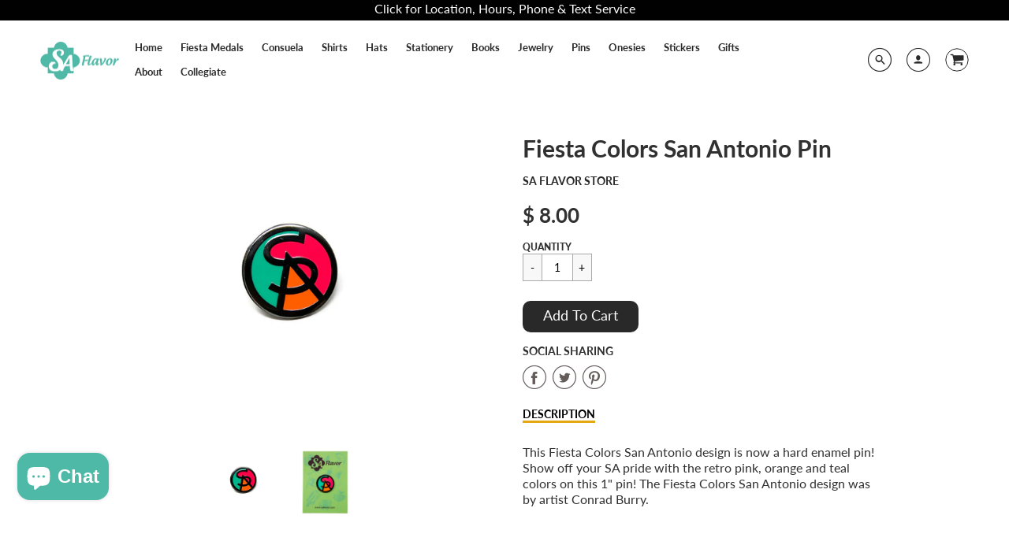

--- FILE ---
content_type: text/javascript
request_url: https://store.saflavor.com/cdn/shop/t/5/assets/booster.js?v=123319313634976477211769685696
body_size: 10458
content:
(function(f,i){(function(){var h="ct",l="obje";return l+h})()==typeof window[function(){var N="rts",U="expo";return U+N}()]&&function(){var O="ed",y="in",b="undef";return b+y+O}()!=typeof window[function(){var C="e",_="odul",v="m";return v+_+C}()]?window.module.exports=i():function(){var Nu="n",E="o",Rb="cti",d="fun";return d+Rb+E+Nu}()==typeof window.define&&window[function(){var p="ne",k="efi",o="d";return o+k+p}()][function(){var I="d",qb="m",n="a";return n+qb+I}()]?window.define(i):f[function(){var Z="Met",$="ba";return $+Z}()]=i()})(this,function(){function f(){return k[function(){var E="efix",fX="r",jw="P",V="l",d="r",h="u";return h+d+V+jw+fX+E}()]+k[function(){var hV="Url",Q="baEvs";return Q+hV}()]}function i(f2){return Object.keys(f2)[function(){var n="ngth",W="le";return W+n}()]===0}function z(){return(k.useBeacon||k[function(){var D="w",Y="No",e="ply",W="ap";return W+e+Y+D}()])&&i(k[function(){var kv="ders",w9="ea",R="h";return R+w9+kv}()])&&m3&&function(){var fW="fined",G="nde",n="u";return n+G+fW}()!=typeof window.navigator.sendBeacon&&!k[function(){var I="dentials",e6="hCre",d="t",vz="wi";return vz+d+e6+I}()]}function H(){for(var f2;f2=p.shift();)f2();B_=!0}function r(f2){B_?f2():p.push(f2)}function J(f2,i2){var z2=f2[function(){var q="hes",S="atc",c="m";return c+S+q}()]||f2[function(){var B="Selector",j6="tches",m="a",wb="m";return wb+m+j6+B}()]||f2.mozMatchesSelector||f2.msMatchesSelector||f2[function(){var Q="or",b1="ect",Fd="el",s5="oMatchesS";return s5+Fd+b1+Q}()]||f2[function(){var P="r",u="cto",I="chesSele",Ov="tMat",_="webki";return _+Ov+I+u+P}()];return z2?z2[function(){var RQ="y",vi="l",w="p",eQ="ap";return eQ+w+vi+RQ}()](f2,[i2]):(l.log("Unable to match"),!1)}function Ea(f2){var i2=[];for(window[function(){var tx="j";return tx}()]=0;window[function(){var Pw="j";return Pw}()]<f2.items.length;window.j++){var z2=f2[function(){var q="ms",NH="e",O0="t",E="i";return E+O0+NH+q}()][window[function(){var eg="j";return eg}()]];i2.push({id:z2.id,properties:z2[function(){var L="ies",So="ropert",N1="p";return N1+So+L}()],quantity:z2[function(){var B="y",hi="tit",t="n",n="qua";return n+t+hi+B}()],variant_id:z2[function(){var EY="t_id",aP="rian",sH="va";return sH+aP+EY}()],product_id:z2.product_id,final_price:z2[function(){var a="e",jI="ic",XK="nal_pr",F="fi";return F+XK+jI+a}()],image:z2.image,handle:z2[function(){var c="le",sq="d",RjX="n",rA="ha";return rA+RjX+sq+c}()],title:z2.title})}return{token:f2.token,total_price:f2.total_price,items:i2,currency:f2.currency}}function v(f2){l[function(){var B="g",P0="o",Db="l";return Db+P0+B}()](f2),f2._url[function(){var q="xOf",W="nde",e="i";return e+W+q}()](function(){var a="t/add",L="/car";return L+a}())>=0?l.getCartData(function(f3){l.log(f3),l.setCartAttributes(!0,f3)}):l[function(){var c="tributes",ut="setCartAt";return ut+c}()](!0,f2.response)}function A(){try{var f2=XMLHttpRequest[function(){var w7="e",c="p",Gq="ty",Nj="proto";return Nj+Gq+c+w7}()].open;XMLHttpRequest.prototype.open=function(){this[function(){var ol="ener",SP="ist",_="addEventL";return _+SP+ol}()]("load",function(){this._url&&this[function(){var Q="l",KJ="r",gm="u",Y="_";return Y+gm+KJ+Q}()][function(){var RR="h",q="rc",L="sea";return L+q+RR}()](/cart.*js/)>=0&&this._method!="GET"&&(l.log("its a cart endpoint thats not a get request"),v(this))}),f2.apply(this,arguments)}}catch(i2){l.log(i2),l[function(){var Q="g",e="o",U8="l";return U8+e+Q}()](function(){var _="rt",c="x ca",AP="ja",P="ing a",qE="h",lV="or catc",xZ="err";return xZ+lV+qE+P+AP+c+_}())}}function K(f2){(function(){var q="tive",I="nterac",e="i";return e+I+q})()===document.readyState||document.readyState==="complete"?f2():document.addEventListener("DOMContentLoaded",f2)}function Z(){return function(){var t="xxxxxxxxxxxxxxx",F2="xxxxxxxxxxxx4xxxy";return F2+t}()[function(){var Z7="lace",s="rep";return s+Z7}()](/[xy]/g,function(f2){var i2=16*Math[function(){var q="dom",Y="ran";return Y+q}()]()|0;return(f2=="x"?i2:3&i2|8)[function(){var kG="ng",F8="oStri",W="t";return W+F8+kG}()](16)})+Date.now()[function(){var w="ng",HO="oStri",Aq="t";return Aq+HO+w}()]()}function X(){k[function(){var P="es",s="i",R="k",L="coo";return L+R+s+P}()]&&m3&&l.setCookie(function(){var D="vs",_="E",B="Met_ba",I="ba";return I+B+_+D}(),window.JSON[function(){var Zk="ngify",S="stri";return S+Zk}()](Jt),1)}function x(){var f2=document[function(){var Pv="ector",c="el",m="queryS";return m+c+Pv}()]("meta[name=csrf-token]");return f2&&f2[function(){var P="nt",E="te",cA="on",u="c";return u+cA+E+P}()]}function U(){var f2=document[function(){var _="or",F7="lect",B="querySe";return B+F7+_}()]("meta[name=csrf-param]");return f2&&f2.content}function uo(f2){var i2=x();i2&&f2[function(){var nB="Header",En="quest",h="setRe";return h+En+nB}()]("X-CSRF-Token",i2)}function j(f2){var i2=f2;return i2[function(){var ok="on",iz="comm";return iz+ok}()]=window[function(){var W="pps",Q="terA",fT="Boos";return fT+Q+W}()][function(){var Xv="mmon",d="co";return d+Xv}()],i2}function g(i2){r(function(){l.sendRequest(f(),j(i2),function(){for(var f2=0;f2<Jt.length;f2++)if(Jt[f2][function(){var F="d",s="i";return s+F}()]==i2[function(){var c="d",$7="i";return $7+c}()]){Jt[function(){var iS="ce",ZS="spli";return ZS+iS}()](f2,1);break}X()})})}function KX(i2){r(function(){var z2=j(i2),H2=U(),r2=x();H2&&r2&&(z2[H2]=r2),window.navigator[function(){var Gz="acon",n_="ndBe",kg="se";return kg+n_+Gz}()](f(),window[function(){var Y="ON",P="S",uT="J";return uT+P+Y}()][function(){var io="y",y="ingif",u="tr",m="s";return m+u+y+io}()](z2))})}function Td(){return window[function(){var t="n",R="o",s="i",NJ="t",Y="loca";return Y+NJ+s+R+t}()].pathname}function $(f2){return f2&&f2[function(){var S="th",Tp="leng";return Tp+S}()]>0?f2:null}function N(f2){for(var i2 in f2)f2[function(){var TG="perty",Sq="asOwnPro",fn="h";return fn+Sq+TG}()](i2)&&f2[i2]===null&&delete f2[i2];return f2}function De(f2){var i2=f2.target;return N({tag:i2.tagName[function(){var h0="Case",e6="r",W="toLowe";return W+e6+h0}()](),id:$(i2[function(){var J$="d",P="i";return P+J$}()]),class:$(i2[function(){var R="ame",Hj="N",c="s",jx="s",fe="cla";return fe+jx+c+Hj+R}()]),page:Td()})}function b(){C=l.getVisitId();var f2=new Date,i2=new Date,z2=2;i2[function(){var d="rs",vu="ou",y="CH",W="setUT";return W+y+vu+d}()](23,59,59,59);var H2=(i2-f2)/1e3,r2=H2/60;return(r2>pc||H2<z2)&&(r2=pc),(!C||H2<z2)&&(C=Z()),l[function(){var AO="kie",D="Coo",s="t",R="e",bs="s";return bs+R+s+D+AO}()]("baMet_visit",C,r2),C}function tq(){if(B_=!1,C=b(),M=l.getVisitorId(),O=l[function(){var pj="e",zi="Cooki",W="get";return W+zi+pj}()](function(){var Xf="ly",L="p",OH="p",m="aMet_a",Q="b";return Q+m+OH+L+Xf}()),k.cookies===!1||k.applyVisits===!1)l[function(){var i3="g",E="o",y="l";return y+E+i3}()](function(){var t="ng disabled",Qe="Visit applyi";return Qe+t}()),H();else if(C&&M&&!O)l.log(function(){var uA=" visit",q="ive",l6="t",d="Ac";return d+l6+q+uA}()),H();else if(l.getCookie("baMet_visit")){l.log("Visit started"),M||(M=Z(),window.localStorage[function(){var a="Item",zo="set";return zo+a}()]("baMet_visitor",M));var f2=new Date,i2=f2.toISOString()[function(){var DF="ce",pb="i",P="l",e3="s";return e3+P+pb+DF}()](0,10),z2={shop_id:window.BoosterApps[function(){var an="on",e="m",S="m",D="co";return D+S+e+an}()].shop[function(){var I="d",s="i";return s+I}()],name:"create_visit",params:{landing_page:window.location.href,screen_width:window.screen[function(){var Bz="dth",n6="wi";return n6+Bz}()],screen_height:window.screen[function(){var FN="ght",jT="hei";return jT+FN}()]},timestamp:window[function(){var w="Int",B="parse";return B+w}()](f2.getTime()),date:i2,hour:f2.getUTCHours(),id:Z(),visit_token:C,visitor_token:M,app:function(){var y$="a",am="b";return am+y$}()};for(var r2 in document.referrer.length>0&&(z2.referrer=document.referrer),k.visitParams)k[function(){var g0="rams",jrr="Pa",Q8="it",JV="vis";return JV+Q8+jrr+g0}()].hasOwnProperty(r2)&&(z2[r2]=k.visitParams[r2]);l.log(z2),l[function(){var ot="e",i5="oyCooki",Sc="destr";return Sc+i5+ot}()](function(){var vU="apply",c="baMet_";return c+vU}()),H()}else l.log("baCookies disabled"),H()}var o={set:function(f2,i2,z2,H2){var r2="",J2="";if(z2){var Ea2=new Date;Ea2.setTime(Ea2.getTime()+60*z2*1e3),r2=function(){var L="res=",Ep="pi",q="; ex";return q+Ep+L}()+Ea2[function(){var Y="ng",D="ri",P="TSt",G="GM",En="o",Uv="t";return Uv+En+G+P+D+Y}()]()}H2&&(J2=function(){var R="n=",n="mai",E="o",d="d",_="; ";return _+d+E+n+R}()+H2),document[function(){var hc="e",FF="i",y="cook";return y+FF+hc}()]=f2+"="+window.escape(i2)+r2+J2+function(){var l8="/",V="=",qa="ath",F="p",cI="; ";return cI+F+qa+V+l8}()},get:function(f2){var i2,z2,H2=f2+"=",r2=document.cookie.split(";");for(i2=0;i2<r2[function(){var I="th",AE="leng";return AE+I}()];i2++){for(z2=r2[i2];z2.charAt(0)===" ";)z2=z2[function(){var kb="g",B="in",Nj="ubstr",RW="s";return RW+Nj+B+kb}()](1,z2[function(){var S="h",me="t",Xd="leng";return Xd+me+S}()]);if(z2[function(){var s="f",Ie="dexO",n4="n",W="i";return W+n4+Ie+s}()](H2)===0)return unescape(z2[function(){var _5="ing",bx="str",X9="sub";return X9+bx+_5}()](H2.length,z2[function(){var FQ="gth",d0="len";return d0+FQ}()]))}return null}},k={urlPrefix:"",visitsUrl:"https://u0altfd679.execute-api.us-west-2.amazonaws.com/prod/api/appstats",baEvsUrl:function(){var c9="ats",w="mazonaws.com/prod/api/appst",HM="s-west-2.a",Aw="xecute-api.u",ju="ltfd679.e",KA="https://u0a";return KA+ju+Aw+HM+w+c9}(),page:null,useBeacon:!0,startOnReady:!0,applyVisits:!0,cookies:!0,cookieDomain:null,headers:{},visitParams:{},withCredentials:!1},l=window.baMet||{};l.configure=function(f2){for(var i2 in f2)f2.hasOwnProperty(i2)&&(k[i2]=f2[i2])},l[function(){var CB="e",F="figur",JK="n",c="o",Rm="c";return Rm+c+JK+F+CB}()](l);var C,M,O,T=window[function(){var G="y",vo="Quer",_P="j";return _P+vo+G}()]||window[function(){var B="to",W="p",o6="Ze";return o6+W+B}()]||window[function(){var rK="$";return rK}()],pc=30,Rw=1*786353+264847,B_=!1,p=[],m3=function(){var d="ed",I="defin",bX="un";return bX+I+d}()!=typeof window[function(){var Kq="N",Ey="SO",L5="J";return L5+Ey+Kq}()]&&typeof window[function(){var AP="SON",Ta="J";return Ta+AP}()][function(){var y="fy",gM="gi",Ux="in",nG="str";return nG+Ux+gM+y}()]!="undefined",Jt=[];l[function(){var vQ="okie",Y0="setCo";return Y0+vQ}()]=function(f2,i2,z2){o[function(){var nk="t",Ua="e",h="s";return h+Ua+nk}()](f2,i2,z2,k.cookieDomain||k.domain)},l.getCookie=function(f2){return o[function(){var gn="t",CL="e",Hr="g";return Hr+CL+gn}()](f2)},l.destroyCookie=function(f2){o.set(f2,"",-1)},l.log=function(f2){l.getCookie(function(){var Ob="_debug",a="baMet";return a+Ob}())&&window.console[function(){var e="g",ZH="o",Ki="l";return Ki+ZH+e}()](f2)},l.onBaEv=function(f2,i2,z2){document[function(){var jP="r",tz="ne",edh="Liste",zD="ent",lR="dEv",l4="ad";return l4+lR+zD+edh+tz+jP}()](f2,function(f3){J(f3[function(){var gi="get",Gx="tar";return Gx+gi}()],i2)&&z2(f3)})},l[function(){var ov="equest",kv="R",h$="nd",Cj="se";return Cj+h$+kv+ov}()]=function(f2,i2,z2){try{if(m3)if(T&&function(){var iT="tion",Ck="func";return Ck+iT}()==typeof T.ajax)T.ajax({type:"POST",url:f2,data:window[function(){var D="N",uQ="O",jI="S",s="J";return s+jI+uQ+D}()][function(){var ii="fy",_="gi",rp="strin";return rp+_+ii}()](i2),contentType:function(){var _4="utf-8",li="n/json; charset=",vW="tio",q="applica";return q+vW+li+_4}(),beforeSend:uo,complete:function(f3){f3.status==200&&z2(f3)},headers:k.headers,xhrFields:{withCredentials:k[function(){var uV="entials",t="withCred";return t+uV}()]}});else{var H2=new XMLHttpRequest;for(var r2 in H2[function(){var u="n",L="e",Cv="op";return Cv+L+u}()]("POST",f2,!0),H2.withCredentials=k[function(){var Wf="tials",md="Creden",LV="with";return LV+md+Wf}()],H2.setRequestHeader(function(){var Ie="e",e="ent-Typ",S="Cont";return S+e+Ie}(),"application/json"),k[function(){var ll="s",c$="der",Q="a",n="e",P="h";return P+n+Q+c$+ll}()])k.headers.hasOwnProperty(r2)&&H2.setRequestHeader(r2,k[function(){var XA="rs",Mo="e",V="ad",Wm="he";return Wm+V+Mo+XA}()][r2]);H2[function(){var mQ="oad",Nt="nl",$J="o";return $J+Nt+mQ}()]=function(){H2.status===200&&z2(H2[function(){var a="se",HP="espon",u8="r";return u8+HP+a}()])},uo(H2),H2[function(){var rj="d",Nb="n",Ov="se";return Ov+Nb+rj}()](window.JSON[function(){var Sn4="fy",Hx="ingi",vA="r",Y="st";return Y+vA+Hx+Sn4}()](i2))}}catch(J2){}},l.getCartData=function(f2){try{if(m3)if(T&&typeof T.ajax=="function")T[function(){var t="x",xO="a",q="aj";return q+xO+t}()]({type:"GET",url:function(){var gX="t=1",u="s?ba_reques",_="/cart.j";return _+u+gX}(),data:{},dataType:function(){var A_="on",yH="s",uO="j";return uO+yH+A_}(),complete:function(i3){i3.status==200&&(i3.responseText?f2(i3[function(){var Gz="t",Db="onseTex",s="p",m="res";return m+s+Db+Gz}()]):f2(i3))}});else{var i2=new XMLHttpRequest;i2[function(){var a="nge",Q="a",q5="ch",en="dystate",R="onrea";return R+en+q5+Q+a}()]=function(){i2[function(){var P="ate",K9="ySt",h="d",nZ="a",JL="re";return JL+nZ+h+K9+P}()]===4&&i2.status===200&&f2(i2.responseText)},i2.open("GET",function(){var Yi="=1",D="t",L="ques",DY="re",P="js?ba_",Y="/cart.";return Y+P+DY+L+D+Yi}(),!1),i2[function(){var tZ="d",Np="n",SJ="se";return SJ+Np+tZ}()](null)}}catch(z2){}},l.syncCsId=function(){var f2=l.getCookie("baMet_cs_id");return f2||(f2=Z()),l[function(){var NG="e",L="Cooki",dA="set";return dA+L+NG}()](function(){var t="_id",n="et_cs",aY="baM";return aY+n+t}(),f2,1*(3*5932+1882)+482),f2},l[function(){var m="Id",u="it",e="s",Xh="tVi",Iv="ge";return Iv+Xh+e+u+m}()]=l[function(){var HW="n",gB="Toke",u9="Visit",C8="t",g_="ge";return g_+C8+u9+gB+HW}()]=function(){return l.getCookie(function(){var R$="t",FTG="si",Gc="et_vi",EO="aM",g$="b";return g$+EO+Gc+FTG+R$}())},l.getVisitorId=l[function(){var dH="en",qF="orTok",D="getVisit";return D+qF+dH}()]=function(){return window[function(){var te="orage",ax="ocalSt",Fc="l";return Fc+ax+te}()][function(){var Ki="m",E="Ite",vO="t",Cu="e",X7="g";return X7+Cu+vO+E+Ki}()](function(){var wx="tor",n="et_visi",RW="baM";return RW+n+wx}())},l.isAdmin=function(){return l[function(){var rT="ie",l1="ok",pn="o",h="tC",KQ="e",ZY="g";return ZY+KQ+h+pn+l1+rT}()](function(){var cb="n",ao="i",Ij="m",P="ba_ad";return P+Ij+ao+cb}())},l.reset=function(){return l.destroyCookie("baMet_visit"),window[function(){var _o="Storage",V="l",q="loca";return q+V+_o}()].removeItem("baMet_visitor"),l[function(){var h0="okie",Mp="oyCo",h="destr";return h+Mp+h0}()](function(){var t="Evs",Wr="ba",Y="baMet_";return Y+Wr+t}()),l.destroyCookie(function(){var E="_apply",Hf="Met",fl="ba";return fl+Hf+E}()),!0},l[function(){var DY="g",Vr="u",N9="deb";return N9+Vr+DY}()]=function(f2){return f2===!1?l.destroyCookie("baMet_debug"):l.setCookie("baMet_debug",function(){var Yc="t";return Yc}(),1*507758+17842),!0},l[function(){var MJ="fo",oV="rowserIn",w8="getB";return w8+oV+MJ}()]=function(){return{options:[],header:[navigator.platform,navigator[function(){var l$="t",dO="en",Y8="rAg",tS="use";return tS+Y8+dO+l$}()],navigator.appVersion,navigator[function(){var dw="r",eL="endo",LG="v";return LG+eL+dw}()],window.opera],dataos:[{name:function(){var w0="e",uZ="ws Phon",L="Windo";return L+uZ+w0}(),value:function(){var vt="ne",TY="ows Pho",o8="Wind";return o8+TY+vt}(),version:function(){var T3="S",oe="O";return oe+T3}()},{name:function(){var gR="ws",t="o",YU="d",s="in",Bj="W";return Bj+s+YU+t+gR}(),value:function(){var a="n",hY="i",jW="W";return jW+hY+a}(),version:function(){var kQ="T",Q="N";return Q+kQ}()},{name:function(){var V="one",Q8="h",Ca="P",p2="i";return p2+Ca+Q8+V}(),value:function(){var P="ne",n="iPho";return n+P}(),version:function(){var Dr="S",P5="O";return P5+Dr}()},{name:function(){var UM="d",S="iPa";return S+UM}(),value:"iPad",version:"OS"},{name:"Android",value:function(){var nq="oid",FJ="ndr",kI="A";return kI+FJ+nq}(),version:"Android"},{name:function(){var R4="S",H6="ac O",FD="M";return FD+H6+R4}(),value:"Mac",version:function(){var UJ=" X",NT="S",r1="O";return r1+NT+UJ}()},{name:"Linux",value:function(){var nr="x",PR="nu",bm="i",cM="L";return cM+bm+PR+nr}(),version:function(){var AT="v",ay="r";return ay+AT}()},{name:"Palm",value:function(){var xD="alm",MK="P";return MK+xD}(),version:function(){var my="S",B66="O",Au="m",TM="l",jE="Pa";return jE+TM+Au+B66+my}()}],databrowser:[{name:"Chrome",value:"Chrome",version:"Chrome"},{name:"Firefox",value:"Firefox",version:function(){var wf="x",R="o",ch="f",h="re",c3="Fi";return c3+h+ch+R+wf}()},{name:function(){var DS="i",uw="r",mL="Safa";return mL+uw+DS}(),value:"Safari",version:"Version"},{name:"Internet Explorer",value:function(){var eG="E",D8="MSI";return D8+eG}(),version:function(){var _="E",yT="MSI";return yT+_}()},{name:"Opera",value:"Opera",version:"Opera"},{name:function(){var B5="rry",qs="e",QS="BlackB";return QS+qs+B5}(),value:function(){var kT="DC",La="CL";return La+kT}(),version:"CLDC"},{name:"Mozilla",value:"Mozilla",version:function(){var sH="la",BW="il",f_="Moz";return f_+BW+sH}()}],init:function(){var f2=this[function(){var $C="der",UW="ea",MWJ="h";return MWJ+UW+$C}()][function(){var FI="oin",tP="j";return tP+FI}()](" ");return{os:this.matchItem(f2,this[function(){var CW="s",QE="o",_K="ata",b6="d";return b6+_K+QE+CW}()]),browser:this[function(){var YQ="m",GX="Ite",uz="ch",llJ="t",IY="ma";return IY+llJ+uz+GX+YQ}()](f2,this[function(){var q="owser",sb="databr";return sb+q}()]),tz_offset:new Date()[function(){var tV="set",Zh="mezoneOff",dF="getTi";return dF+Zh+tV}()]()/60}},matchItem:function(f2,i2){var z2,H2,r2,J2=0,Ea2=0;for(J2=0;J2<i2[function(){var Ek="th",M8="g",ar="en",QX="l";return QX+ar+M8+Ek}()];J2+=1)if(new window.RegExp(i2[J2][function(){var S1="e",Y="alu",Kr="v";return Kr+Y+S1}()],"i").test(f2)){if(z2=new window[function(){var Rr="xp",Fj="RegE";return Fj+Rr}()](i2[J2].version+"[- /:;]([\\d._]+)",function(){var NY="i";return NY}()),r2="",(H2=f2.match(z2))&&H2[1]&&(H2=H2[1]),H2)for(H2=H2.split(/[._]+/),Ea2=0;Ea2<H2[function(){var O4="th",tH="leng";return tH+O4}()];Ea2+=1)r2+=Ea2===0?H2[Ea2]+function(){var jm=".";return jm}():H2[Ea2];else r2=function(){var Mz="0";return Mz}();return i2[J2][function(){var TD="me",tY="a",hB="n";return hB+tY+TD}()]}return{name:function(){var sbQ="n",IN="know",wL="un";return wL+IN+sbQ}(),version:0}}}.init()},l[function(){var sp="y",M0="l",pl="p",Y="p",ir="a";return ir+Y+pl+M0+sp}()]=function(f2,i2,H2){try{var J2=new Date,Ea2=J2[function(){var s="tring",vw="toISOS";return vw+s}()]().slice(0,10),v2={shop_id:window[function(){var LdW="s",y1="terApp",Kh="Boos";return Kh+y1+LdW}()][function(){var Ik="on",L="mm",BH="co";return BH+L+Ik}()][function(){var QL="p",ni="o",z_="h",Zu="s";return Zu+z_+ni+QL}()][function(){var hR="d",HHG="i";return HHG+hR}()],name:f2,params:i2||{},timestamp:window[function(){var _="nt",D3="arseI",tv="p";return tv+D3+_}()](J2.getTime()),date:Ea2,hour:J2[function(){var zG="Hours",X7="getUTC";return X7+zG}()](),id:Z(),app:H2};r(function(){k.cookies&&!l.getVisitId()&&tq(),r(function(){l.log(v2),v2.visit_token=l.getVisitId(),v2.visitor_token=l[function(){var lK="d",T3="torI",QN="getVisi";return QN+T3+lK}()](),z()?KX(v2):(Jt[function(){var oe="h",GK="s",tY="pu";return tY+GK+oe}()](v2),X(),setTimeout(function(){g(v2)},1e3))})})}catch(A2){l.log(A2),l[function(){var dK="g",PX="o",lV="l";return lV+PX+dK}()](function(){var V="ng",fi="plyi",XH="error ap";return XH+fi+V}())}return!0},l.applyView=function(f2){var i2=l.page_hash;if(f2)for(var z2 in f2)f2.hasOwnProperty(z2)&&(i2[z2]=f2[z2]);l.apply(function(){var Wh="w",gE="vie";return gE+Wh}(),i2,function(){var go="a",wX="b";return wX+go}())},l[function(){var h5="icks",Mx="Cl",a="applyApp";return a+Mx+h5}()]=function(){l.onBaEv("click",function(){var Dr="handler",xCv=".ba-met-";return xCv+Dr}(),function(f2){try{var i2=f2[function(){var n="t",lJ="ge",Me="tar";return Me+lJ+n}()],z2=i2.getAttribute(function(){var S="e",pO="t-nam",d3="ata-ba-me",R="d";return R+d3+pO+S}());if(z2){var H2=De(f2),r2=i2[function(){var mg="bute",nj="i",Nc="r",Lb="getAtt";return Lb+Nc+nj+mg}()]("data-ba-met-app");if(H2[function(){var wS="t",us="ex",Q="t";return Q+us+wS}()]=function(){var SL="ut",CZ="inp";return CZ+SL}()==H2[function(){var FV="g",LE="a",h="t";return h+LE+FV}()]?i2[function(){var Ci="ue",bu="val";return bu+Ci}()]:(i2.textContent||i2[function(){var dA="t",PL="x",y6="Te",q7E="inner";return q7E+y6+PL+dA}()]||i2[function(){var PY="TML",s="H",rv="nner",t="i";return t+rv+s+PY}()]).replace(/[\s\r\n]+/g,function(){var gO=" ";return gO}()).trim(),H2[function(){var eD="ef",Cx="hr";return Cx+eD}()]=i2.href,J2=i2[function(){var f1="tribute",yQ="getAt";return yQ+f1}()](function(){var j2="-extras",F0="met",qy="-",jr="a",XK="data-b";return XK+jr+qy+F0+j2}())){var J2=window.cleanNumbers(window.JSON.parse(J2));for(var Ea2 in J2)J2.hasOwnProperty(Ea2)&&(H2[Ea2]=J2[Ea2])}l.apply(z2,H2,r2)}}catch(v2){l.log("applyAppClicks exception"),l.log(v2)}})},l[function(){var n="tc",D6="A",s="pply",t="a";return t+s+D6+n}()]=function(){l[function(){var c$="v",P="aE",kb="onB";return kb+P+c$}()](function(){var FZ="k",FO="c",l$="i",vU="cl";return vU+l$+FO+FZ}(),".product-form__cart-submit, #AddToCart-product-template, .product-atc-btn, .product-menu-button.product-menu-button-atc, .button-cart, .product-add, .add-to-cart input, .btn-addtocart, [name=add]",function(f2){Date.now();var i2=f2[function(){var PG="t",E="e",oH="g",Sj="r",aR="ta";return aR+Sj+oH+E+PG}()],z2=De(f2);z2[function(){var cI="t",q="x",Rr="e",ey="t";return ey+Rr+q+cI}()]=function(){var Hh="ut",aN="p",R="n",v5="i";return v5+R+aN+Hh}()==z2[function(){var uI="g",nq="a",xv="t";return xv+nq+uI}()]?i2.value:(i2.textContent||i2[function(){var $q="xt",nZ="e",dj="nerT",UA="in";return UA+dj+nZ+$q}()]||i2[function(){var Q7="ML",F$="HT",kO="inner";return kO+F$+Q7}()]).replace(/[\s\r\n]+/g,function(){var tu=" ";return tu}()).trim(),z2.href=i2.href,l.apply(function(){var PJ="c",uz="t",iL="a";return iL+uz+PJ}(),z2,"ba")})},l[function(){var Ak="ata",tyz="eBaCartD",q="sav";return q+tyz+Ak}()]=function(f2){if(m3){var i2=l[function(){var o8="a",uN="at",LHV="BaCartD",sE="t",ra="ge";return ra+sE+LHV+uN+o8}()]();i2[function(){var rz="h",xp="s",Nc="u",cH="p";return cH+Nc+xp+rz}()](f2),window.localStorage[function(){var eV="m",PC="e",mS="tIt",SG="se";return SG+mS+PC+eV}()]("baMet_cartData",window.JSON[function(){var _="ngify",xd="stri";return xd+_}()](i2))}},l.getBaCartData=function(){try{if(window[function(){var HA="rage",Zf="lSto",nq="oca",ei="l";return ei+nq+Zf+HA}()][function(){var id="em",U4="tIt",Yo="ge";return Yo+U4+id}()](function(){var vg="rtData",SC="t_ca",Tc="baMe";return Tc+SC+vg}())){var f2=window.parseInt(new Date()[function(){var h="ime",dI="getT";return dI+h}()]())-2592e5,i2=window.JSON.parse(window.localStorage.getItem(function(){var eh="a",YQ="cartDat",vn="aMet_",R="b";return R+vn+YQ+eh}()))[function(){var pL="er",SX="filt";return SX+pL}()](function(i3){return window[function(){var cI="nt",yy="I",nl="parse";return nl+yy+cI}()](i3.ts)>f2})[function(){var Q="e",RA="rs",Yh="ve",N5="re";return N5+Yh+RA+Q}()]();return window[function(){var Sf="orage",lQ="localSt";return lQ+Sf}()].setItem(function(){var is="ta",_z="Da",hq="t",h3="aMet_car",FB="b";return FB+h3+hq+_z+is}(),window.JSON[function(){var pj="y",Ua="f",_f="gi",Op="strin";return Op+_f+Ua+pj}()](i2)),i2}return[]}catch(z2){l[function(){var n5="g",S="o",hT="l";return hT+S+n5}()](z2),l[function(){var k7Z="g",$H="o",R="l";return R+$H+k7Z}()]("error getting ba")}},l.updateBaCart=function(f2){var i2=l.getCookie(function(){var AX="art",iI="c";return iI+AX}()),z2=l.getCookie(function(){var nN="en",zI="art_tok",vf="_c",tQ="ba";return tQ+vf+zI+nN}());window[function(){var Jl="ps",k3D="Ap",V="r",lq="Booste";return lq+V+k3D+Jl}()][function(){var zD="n",X4="mmo",OT="co";return OT+X4+zD}()].has_ba_conversion&&(i2!=z2||f2)&&window.ba_preview_mode!=1&&(l.setCookie("ba_cart_token",i2,1*(1*1661+829)+390),l[function(){var Fm="y",_b="pl",r7="p",Ed="a";return Ed+r7+_b+Fm}()]("update_cart",{},"global"),l[function(){var ru="g",g8B="o",SV="l";return SV+g8B+ru}()]("cart token changed -posting to the API from here"))},l[function(){var Dp="tDb",b7="r",iI="BaCa",r5="update";return r5+iI+b7+Dp}()]=function(f2){if(window[function(){var cG="s",_="p",BH="sterAp",pY="Boo";return pY+BH+_+cG}()][function(){var pF="rt",n8="pdate_ca",E="can_u";return E+n8+pF}()]==1){var i2=l.getCookie(function(){var Q="rt",yN="ca";return yN+Q}()),z2=l.getCookie(function(){var nn="token",vk="_",uO="ba_cart";return uO+vk+nn}()),H2=window.localStorage[function(){var BK="tem",h="getI";return h+BK}()](function(){var DQ="t",y5="st_car",Hc="ate",fi="et_l",cg="aM",P="b";return P+cg+fi+Hc+y5+DQ}()),r2=window[function(){var S="orage",Ry="localSt";return Ry+S}()][function(){var BY="tem",kg="etI",SI="g";return SI+kg+BY}()](function(){var S_="rt",SO="ced_ca",Qk="baMsg_syn";return Qk+SO+S_}()),J2=f2;if(J2==0&&(H2==r2&&i2==z2||(J2=!0)),J2&&window[function(){var pW="mode",zn="view_",Tm="ba_pre";return Tm+zn+pW}()]!=1){if(!i2)return void(z2&&(l.log("cart token has been removed - remove cart uid"),l[function(){var zi="e",IS="i",x0="k",HV="Coo",TZ="destroy";return TZ+HV+x0+IS+zi}()](function(){var yd="cs_id",mv="baMet_";return mv+yd}()),l.destroyCookie(function(){var sO="ken",Q7="art_to",tV="ba_c";return tV+Q7+sO}())));l.setCookie(function(){var TR="_token",gi="ba_cart";return gi+TR}(),i2,1*17118+3042);var Ea2=l.syncCsId();l[function(){var SxW="g",jD="o",hy="l";return hy+jD+SxW}()]("set and update cart id here");var v2=window[function(){var nM="ON",nR="JS";return nR+nM}()][function(){var ud="se",dm="ar",vj="p";return vj+dm+ud}()](H2);if(v2[function(){var QA="en",Ud="ok",pz="t";return pz+Ud+QA}()]!=i2)var A2=v2[function(){var V9r="en",S4="k",LJ="to";return LJ+S4+V9r}()];else A2="";var K2={action_type:"track_cart",cart_json:v2,visit_token:l[function(){var u6="d",pi="itI",Bd="is",wyC="getV";return wyC+Bd+pi+u6}()](),visitor_token:l.getVisitorToken(),cart_uid:Ea2,old_uid:A2};l.sendRequest(window.BoosterApps[function(){var E3="_url",vc="cs_app";return vc+E3}()],K2,function(){l[function(){var vB="g",ps="o",OJ="l";return OJ+ps+vB}()]("posted to app url"),window.localStorage.setItem(function(){var zS="t",Dg="r",x4="nced_ca",JW="sy",hi="baMsg_";return hi+JW+x4+Dg+zS}(),H2)}),l[function(){var V="g",yj="o",p8="l";return p8+yj+V}()](function(){var Gl="ere",he="g to the API from h",YF="n",L="cart token changed -posti";return L+YF+he+Gl}())}}},l.setCartAttributes=function(f2,i2){try{l.log("setting cart attributes");var z2=window.localStorage[function(){var Ag="em",og="etIt",R="g";return R+og+Ag}()](function(){var P="rsion_data",S="_conve",h="ba";return h+S+P}());if(f2){l.log("set cart attributes identified ajax cart update"),l[function(){var T3="g",QW="o",Pr="l";return Pr+QW+T3}()](i2);var H2=Ea(window[function(){var RH="N",nj="JSO";return nj+RH}()].parse(i2))}else H2=Ea(window.BoosterApps[function(){var E="n",XI="o",gW="comm";return gW+XI+E}()].cart);window[function(){var aJ="e",Lg="g",ce="ora",XF="localSt";return XF+ce+Lg+aJ}()].setItem("baMet_latest_cart",window[function(){var qe="ON",P6="S",XR="J";return XR+P6+qe}()][function(){var zB="ify",WH="ring",L="st";return L+WH+zB}()](H2));var r2=H2[function(){var V="s",_="m",TJ="e",Nd="it";return Nd+TJ+_+V}()];if(window[function(){var Eb="s",aa="rApp",X5="Booste";return X5+aa+Eb}()][function(){var PJ="p_url",E0="cs_ap";return E0+PJ}()])return l[function(){var Nu="g",Og="o",Xe="l";return Xe+Og+Nu}()]("cart update save to db"),void l.updateBaCartDb(f2);var J2=l[function(){var TC="ta",Lq="a",vF="CartD",sW="getBa";return sW+vF+Lq+TC}()](),v2={visit_token:l[function(){var YI="isitId",TD="getV";return TD+YI}()](),visitor_token:l.getVisitorToken(),items:[],cart_token:l[function(){var xO="kie",Gg="o",X2="o",DX="getC";return DX+X2+Gg+xO}()]("cart")};for(window[function(){var si="j";return si}()]=0;window.j<r2[function(){var nF="th",I9="leng";return I9+nF}()];window.j++){var A2=r2[window.j];if(A2){var K2=J2[function(){var mm="d",bu="fin";return bu+mm}()](function(f3){return f3.id==A2[function(){var xw="d",$H="i";return $H+xw}()]});K2&&(A2.ba_conversion_data=K2,v2[function(){var bR="s",N6="m",IR="e",dz="it";return dz+IR+N6+bR}()][function(){var U5="sh",xY="pu";return xY+U5}()](K2),window[function(){var MH="ps",gm="rAp",Tl="Booste";return Tl+gm+MH}()].common[function(){var NR="sion",cu="a_conver",vl="has_b";return vl+cu+NR}()]=!0)}}var Z2=window[function(){var rk="N",hm="JSO";return hm+rk}()][function(){var LZ="gify",N1="strin";return N1+LZ}()](v2);window.BoosterApps.common.ba_conversion_data=v2,z2!=Z2||window.BoosterApps.common[function(){var fV="rsion_data",b2="conve",KV="ba_";return KV+b2+fV}()]&&function(){var Uv="t",AJ="car";return AJ+Uv}()==window[function(){var xZ="erApps",QQ="ost",k1="Bo";return k1+QQ+xZ}()][function(){var Ut="n",MC="ommo",g2="c";return g2+MC+Ut}()].template?(l.log(function(){var Q="ta",pj="_da",bB="ba_conversion",oq="aving ",CY="s";return CY+oq+bB+pj+Q}()),window.localStorage[function(){var JB="m",Nw="e",PQ="t",lj="setI";return lj+PQ+Nw+JB}()]("ba_conversion_data",Z2),l[function(){var YU="aCart",sy="dateB",uu="up";return uu+sy+YU}()](!0)):l.updateBaCart(!1)}catch(X2){l.log(function(){var V="tes exception",bh="setCartAttribu";return bh+V}()),l.log(X2)}},l.applyAll=function(){document.referrer.indexOf(function(){var wJo="/shops/",P="n",Mi="dmi",_1="/a";return _1+Mi+P+wJo}())>0&&l.setCookie(function(){var sR="dmin",gd="ba_a";return gd+sR}(),1,Rw),l[function(){var xx="s",Fo="ibute",_T="tCartAttr",pu="e",QK="s";return QK+pu+_T+Fo+xx}()](!1,{}),l.applyAppClicks()};try{Jt=window.JSON.parse(l[function(){var zg="kie",UZ="o",qH="getCo";return qH+UZ+zg}()]("baMet_baEvs")||function(){var Le="]",S="[";return S+Le}())}catch(_){}for(var J_=0;J_<Jt[function(){var pp="h",S="gt",F3="en",L6="l";return L6+F3+S+pp}()];J_++)g(Jt[J_]);return A(),l.start=function(){tq(),l.start=function(){}},K(function(){k.startOnReady&&l[function(){var uR="rt",ru="sta";return ru+uR}()]()}),l[function(){var J5="hash",fo="page_";return fo+J5}()]={url:window.location[function(){var tv="ef",G9="hr";return G9+tv}()],page:Td(),template:window.BoosterApps.common[function(){var xC="e",lj="t",OW="a",_Y="templ";return _Y+OW+lj+xC}()]},l}),window[function(){var d="t",S="e",BI="aM",B="b";return B+BI+S+d}()].applyAll();
//# sourceMappingURL=/cdn/shop/t/5/assets/booster.js.map?v=123319313634976477211769685696
